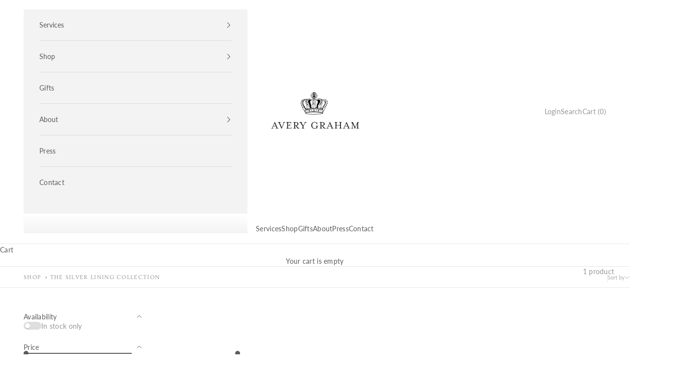

--- FILE ---
content_type: image/svg+xml
request_url: https://www.averygraham.com/cdn/shop/files/AG_logocrown_black.svg?v=1701876747&width=353
body_size: 11901
content:
<?xml version="1.0" encoding="UTF-8"?>
<svg id="a" data-name="Layer 1" xmlns="http://www.w3.org/2000/svg" viewBox="0 0 352.8 158.4">
  <g>
    <path d="m20.63,137.94c-.95,2.15-.2,3.02,3.1,3.02v.83h-9.3v-.83c3.34,0,3.54-.68,4.77-3.46l8.74-20.22h.51l8.78,20.22c1.23,2.78,1.43,3.46,4.73,3.46v.83h-11v-.83c3.3,0,4.05-.84,3.1-3.02l-1.91-4.41h-9.61l-1.9,4.41Zm6.68-15.45l-4.14,9.58h8.3l-4.17-9.58Z" fill="#221f1f" stroke-width="0"/>
    <path d="m62.03,122.25l-8.74,20.22h-.51l-8.78-20.22c-1.23-2.82-1.43-3.46-4.73-3.46v-.83h11v.83c-3.3,0-4.05.83-3.1,3.02l6.75,15.45,6.68-15.45c.95-2.15.2-3.02-3.1-3.02v-.83h9.26v.83c-3.3,0-3.5.63-4.73,3.46Z" fill="#221f1f" stroke-width="0"/>
    <path d="m69.77,140.96c3.3,0,3.77-.68,3.77-4.65v-12.91c0-3.97-.47-4.61-3.77-4.61v-.83h18.12l.36,5.24h-.83l-.2-.79c-.55-2.07-.95-2.98-4.61-2.98h-5.88v9.02h1.99c3.97,0,4.61-.48,4.61-3.82h.83v9.1h-.83c0-3.34-.63-3.81-4.61-3.81h-1.99v5.8c0,3.97.47,4.61,3.77,4.61h3.42c3.65,0,4.09-.91,4.61-3.02l.2-.8h.83l-.32,5.28h-19.46v-.83Z" fill="#221f1f" stroke-width="0"/>
    <path d="m111.75,135.91c2.34,2.78,5,4.77,7.39,5.05v.83h-6.55l-7.87-10.45h-1.87v4.97c0,3.97.47,4.65,3.77,4.65v.83h-10.72v-.83c3.3,0,3.77-.68,3.77-4.65v-12.91c0-3.97-.47-4.61-3.77-4.61v-.83h10.49c5.52,0,8.54,3.02,8.54,6.71,0,3.46-2.58,6.2-7.07,6.68l3.9,4.57Zm-.36-11.24c0-2.86-1.59-5.24-5.05-5.24h-3.5v10.49h3.5c3.46,0,5.05-2.34,5.05-5.24Z" fill="#221f1f" stroke-width="0"/>
    <path d="m133.37,136.31c0,3.97.48,4.65,3.77,4.65v.83h-10.72v-.83c3.3,0,3.77-.68,3.77-4.65v-3.85l-6.59-10.21c-1.71-2.62-2.94-3.46-5.76-3.46v-.83h11.32v.83c-3.33,0-3.33,1.19-2.15,3.02l5.72,8.74,5.8-8.74c1.39-2.15,1.19-3.02-2.14-3.02v-.83h9.29v.83c-3.33,0-4.17,1.11-5.76,3.46l-6.55,9.93v4.13Z" fill="#221f1f" stroke-width="0"/>
    <path d="m178.09,132.74v-.79h10.41v.79c-3.3,0-3.78.68-3.78,4.65v3.02c-4.41,0-6.19,2.07-10.32,2.07-6.72,0-12.2-5.68-12.2-12.59s5.48-12.59,12.2-12.59c2.78,0,5.36,1.23,7.39,3.38.52-.4,1.15-1.27,1.35-2.26h.79v8.74h-.79c-1.08-5.16-4.17-8.3-8.62-8.3-6.36,0-8.66,6.12-8.66,11.05s2.07,10.89,9.41,10.89c3.46,0,6.55-1.87,6.55-5.44,0-1.71-.99-2.58-3.73-2.58Z" fill="#221f1f" stroke-width="0"/>
    <path d="m208.5,135.91c2.35,2.78,5.01,4.77,7.39,5.05v.83h-6.55l-7.86-10.45h-1.87v4.97c0,3.97.48,4.65,3.78,4.65v.83h-10.73v-.83c3.3,0,3.78-.68,3.78-4.65v-12.91c0-3.97-.48-4.61-3.78-4.61v-.83h10.49c5.52,0,8.54,3.02,8.54,6.71,0,3.46-2.58,6.2-7.07,6.68l3.89,4.57Zm-.36-11.24c0-2.86-1.59-5.24-5.04-5.24h-3.5v10.49h3.5c3.46,0,5.04-2.34,5.04-5.24Z" fill="#221f1f" stroke-width="0"/>
    <path d="m223.43,137.94c-.95,2.15-.2,3.02,3.1,3.02v.83h-9.3v-.83c3.34,0,3.53-.68,4.77-3.46l8.74-20.22h.52l8.78,20.22c1.23,2.78,1.43,3.46,4.73,3.46v.83h-11v-.83c3.3,0,4.05-.84,3.1-3.02l-1.91-4.41h-9.61l-1.91,4.41Zm6.68-15.45l-4.13,9.58h8.3l-4.17-9.58Z" fill="#221f1f" stroke-width="0"/>
    <path d="m254.68,136.31c0,3.97.48,4.65,3.78,4.65v.83h-10.73v-.83c3.3,0,3.78-.68,3.78-4.65v-12.91c0-3.97-.48-4.61-3.78-4.61v-.83h10.73v.83c-3.3,0-3.78.63-3.78,4.61v5.01h13.51v-5.01c0-3.97-.52-4.61-3.81-4.61v-.83h10.77v.83c-3.33,0-3.81.63-3.81,4.61v12.91c0,3.97.48,4.65,3.81,4.65v.83h-10.77v-.83c3.3,0,3.81-.68,3.81-4.65v-6.44h-13.51v6.44Z" fill="#221f1f" stroke-width="0"/>
    <path d="m284.27,137.94c-.95,2.15-.2,3.02,3.1,3.02v.83h-9.3v-.83c3.34,0,3.54-.68,4.77-3.46l8.74-20.22h.51l8.78,20.22c1.23,2.78,1.43,3.46,4.73,3.46v.83h-11v-.83c3.3,0,4.05-.84,3.1-3.02l-1.91-4.41h-9.61l-1.91,4.41Zm6.68-15.45l-4.14,9.58h8.3l-4.17-9.58Z" fill="#221f1f" stroke-width="0"/>
    <path d="m313.81,136.31c0,3.97.52,4.65,3.81,4.65v.83h-9.06v-.83c3.3,0,3.77-.68,3.77-4.65v-12.91c0-3.97-.47-4.61-3.77-4.61v-.83h6.75l8.42,19.35,8.38-19.35h6.24v.83c-3.34,0-3.82.63-3.82,4.61v12.91c0,3.97.48,4.65,3.82,4.65v.83h-10.73v-.83c3.3,0,3.78-.68,3.78-4.65v-12.95l-8.27,19.11h-.51l-8.82-20.3v14.14Z" fill="#221f1f" stroke-width="0"/>
  </g>
  <g>
    <circle cx="146.81" cy="77.37" r="1.35" stroke-width="0"/>
    <circle cx="163.34" cy="74.68" r="1.35" stroke-width="0"/>
    <circle cx="180.96" cy="74.37" r="1.35" stroke-width="0"/>
    <circle cx="197.87" cy="76.49" r="1.35" stroke-width="0"/>
    <ellipse cx="196.72" cy="50.07" rx="1.9" ry="1.82" stroke-width="0"/>
    <path d="m146.58,52.51c-.16.99.51,1.93,1.5,2.09.99.16,1.93-.51,2.09-1.5.16-.99-.51-1.93-1.5-2.09-.99-.16-1.93.51-2.09,1.5Z" stroke-width="0"/>
    <path d="m145.23,45.92c-.74.68-.78,1.84-.09,2.57.68.74,1.84.78,2.57.09.74-.68.78-1.84.09-2.57s-1.84-.78-2.57-.09Z" stroke-width="0"/>
    <circle cx="145.09" cy="41.93" r="1.82" stroke-width="0"/>
    <circle cx="171.56" cy="44.33" r="1.82" stroke-width="0"/>
    <circle cx="199.38" cy="45.08" r="1.82" stroke-width="0"/>
    <circle cx="171.73" cy="38.26" r="1.82" transform="translate(-4.2 40.48) rotate(-13.28)" stroke-width="0"/>
    <path d="m221.71,47.35c.07-1.11,0-2.28-.2-3.54.49-.36.65-1.25.34-2.15-.28-.82-.87-1.4-1.43-1.48-.61-1.15-1.46-2.08-2.43-2.84.13-.61-.39-1.38-1.27-1.81-.79-.38-1.63-.37-2.08,0-1.2-.45-2.41-.73-3.48-.89-.23-.53-.97-.93-1.86-.95-.9-.02-1.66.36-1.91.89-.73.09-1.69.21-2.72.31-.28-.48-.99-.83-1.84-.83-.78,0-1.45.3-1.77.73-.47-.37-.88-.65-1.18-.84-.05-.07-.1-.14-.16-.2-.52-.58-1.28-.78-1.91-.57l-.06-.03c-.8-.42-1.37-.73-1.91-.93-.18-.56-.91-1.01-1.81-1.08-.99-.08-1.84.34-2.02.95-.07,0-.14.02-.21.03-.47.07-1.06.19-1.74.35-.31-.53-1.18-.77-2.11-.55-.91.22-1.57.81-1.63,1.42-1.14.16-2.02.33-2.76.5-.38-.39-1.11-.58-1.9-.44-.87.16-1.54.67-1.68,1.23-.11.01-.23.02-.35.03l-.38.03c-.39.03-.73.05-1.03.07-.03-.02-.05-.05-.08-.07-.04-.04-.09-.08-.13-.12-.08-.08-.19-.17-.36-.26.41-.41.36-.82.28-1.03-.08-.23-.25-.44-.5-.63.1-.28.01-.63-.45-1.03.42-.12.95-.44,1.48-1.2.19-.27.33-.57.46-.86.38-.81.63-1.27,1.51-1.19.37.04.87.6,1.13.91.1.12.18.21.25.27.19.17.52.28.86.16.25-.09.58-.35.68-1.03.1-.69-.02-1.26-.38-1.69-.45-.55-1.28-.85-2.45-.9-.99-.04-1.92.04-2.69.21-.11-.51-.27-1-.5-1.46.62.09,1.25.21,1.77.36.55.16,1.12.24,1.67.24,1.22,0,2.02-.39,2.11-.43l.19-.09.12-.17c.22-.3,2.11-2.95,1.94-5.19l-.08-1.05-1.02.27c-.14.04-.27.07-.39.1-.53.14-1.03.27-1.85.58-.24.09-.62.17-1.05.24.18-.19.32-.35.4-.45.51-.62,2.57-4.27,0-6.65-1-.92-2.29-1.41-3.74-1.41-.19,0-.36,0-.53.02-.01-1.89-.53-2.97-1.89-3.2,0,0,0,0,0,0,0,0-.04,0-.1-.01-.02,0-.04,0-.06-.01-.21-.02-.42-.04-.63-.06-.09,0-.18-.02-.27-.02,0,0,0,0,0,0-1.01-.08-2.49-.16-3.31.03-.91.13-1.6.4-1.88.85-.22.35-.29,1.27-.26,2.46-.26-.03-.55-.06-.87-.06-1.45,0-2.75.49-3.74,1.41-2.57,2.38-.52,6.03,0,6.65.08.1.22.26.4.45-.43-.07-.81-.15-1.05-.24-.81-.31-1.31-.44-1.85-.58-.12-.03-.25-.06-.39-.1l-1.02-.27-.08,1.05c-.16,2.24,1.73,4.89,1.94,5.19l.12.17.19.09c.09.04.88.43,2.11.43.56,0,1.12-.08,1.67-.24.58-.17,1.29-.29,1.98-.39-.39.42-.68.88-.8,1.44-.14-.04-.28-.07-.43-.11-.81-.19-1.51-.14-2.08.04-.94.26-1.48.83-1.63,1-.18.21-.32.71-.22,1.14,0,.07.02.15.05.22.08.19.28.43.79.45.15,0,.3,0,.44,0,.39,0,.73-.1,1.03-.18.33-.09.59-.16.82-.08.51.18.81.28.84,1.9.03.73.48,1.13.98,1.25-.02.05-.03.09-.03.14,0,.07,0,.13.01.19-.25.15-.42.31-.55.47-.22.28-.28.59-.18.89.03.1.09.19.15.27-.58.15-1,.51-1.44.88l-.19.16c-.06.05-.13.11-.18.17-.31-.18-.68-.37-1.13-.58-.18-.47-.68-.93-1.35-1.19-.72-.27-1.44-.24-1.89.04-.61-.14-1.22-.23-1.82-.26-.39-.11-.79-.21-1.21-.29-.09-.65-.93-1.16-1.95-1.16-.89,0-1.64.39-1.88.91-.99.06-1.95.18-2.86.34-.36-.27-.88-.43-1.47-.43-1.08,0-1.96.57-1.96,1.28,0,.04,0,.09.01.13l-1.54.28s-.21.04-.51.11c0,0-.01,0-.02,0-.05-.01-.11-.02-.17-.03-.09-.61-.84-1.16-1.81-1.26-1.06-.11-1.98.34-2.08,1.03-.13,0-.26.01-.4.02-.43.03-.89.05-1.36.07-.35.02-.71.03-1.08.06,0,0,0-.01,0-.02-.07-.7-1-1.19-2.08-1.08-1.08.1-1.9.76-1.83,1.46,0,.03.01.06.02.1-1.49.3-2.98.79-4.37,1.65-.46-.51-1.48-.38-2.3.3-.83.69-1.15,1.69-.7,2.24.03.03.06.07.09.09-.57.73-1.09,1.58-1.55,2.57-.06.13-.12.26-.18.39-.6.02-1.23.63-1.52,1.52-.26.81-.14,1.61.24,2.02-.33,1.28-.45,2.4-.42,3.42-.4.35-.63,1.05-.56,1.82.09,1,.65,1.78,1.29,1.84.22.63.47,1.26.73,1.92.09.23.18.46.27.7-.41.41-.51,1.25-.2,2.08.32.84.95,1.41,1.53,1.44.34.83.7,1.66,1.06,2.45-.37.46-.35,1.33.11,2.13.38.65.94,1.08,1.46,1.16.08.17.16.33.24.48-.28.04-.53.2-.69.46-.52.85-.06,2.76.24,3.35.37.72,2.07,2.47,3.03,2.8.07.06.14.11.19.16.14.8.41,2.1.86,3.1.08.18.85,1.81,1.76,1.86.03,0,.06,0,.09,0,.33,0,.78-.13,1.21-.36.21.1.44.12.62.13.06.66.2,1.68.55,2.79.65,2.08,1.79,3.61,3.3,4.5-.51.59-.48,1.48-.37,1.85.03.09.19.39.37.56.26.24.33.25.33.25,3.48,1.47,12.4,2.95,16.38,3.14l1.11.05c2.73.13,6.39.32,11.34.32,2.52,0,5.37-.05,8.6-.17,7.56-.29,13.99-.98,17.56-1.46.85-.09,1.68-.18,2.49-.28,2.44-.41,5.01-1.31,5.65-1.89.27-.09.7-.95.73-1.19.05-.4-.06-.79-.26-1.04-.02-.02-.04-.05-.07-.07.47-.63.96-1.51,1.3-2.74.52-1.85.79-3.67.8-5.02.28.23.69.4,1.23.4.25,0,.46-.05.63-.15.55-.32,1.95-1.89,2.36-2.7.52-1.05.18-2.21-.1-2.84.66-.55,2.01-1.76,2.77-2.94.29-.44.94-2.26.89-2.91-.09-1.38-.71-1.67-1.21-1.67-.04,0-.07,0-.1,0,.14-.27.29-.54.44-.81.59.25,1.45-.15,2.01-.97.62-.89.65-1.94.07-2.34-.01,0-.03-.02-.04-.02.29-.42.58-.85.89-1.27.2-.27.39-.54.58-.81.58.13,1.34-.26,1.86-1.01.57-.82.64-1.78.19-2.24.47-.87.86-1.73,1.17-2.61.6-.11,1.14-.84,1.25-1.79.09-.77-.12-1.47-.5-1.84Zm-21.47-12.44c1.26.91,3.24,2.68,3.83,5.13.9,3.69.25,6.93-1.6,9.43-1.05,1.42-2.64,3.34-3.99,5.74-.13.23-.26.47-.37.7-.09-.73-.39-1.48-.59-1.89,0-.01-.01-.02-.02-.03.23-.32.47-.65.73-1.02,1-1.4,3.14-4.54,3.54-5.59.82-2.15,1.54-5.09.73-7.09.08-.2.12-.42.12-.64,0-.88-.63-1.62-1.47-1.79-.48-.75-.94-1.43-1.24-1.85.24-.31.35-.7.32-1.1Zm8.82,29.29c-.44-.4-1.01-.74-1.92-.74-.01,0-.03,0-.05,0,.03-.09.07-.18.1-.27,0-.02.02-.05.03-.07.03-.08.07-.17.1-.25.02-.04.03-.08.05-.12.03-.08.07-.16.1-.24.02-.05.05-.11.07-.17.03-.07.07-.15.1-.22.03-.07.07-.14.1-.21.03-.07.06-.14.1-.21.04-.09.09-.18.13-.27.03-.06.06-.11.08-.17.08-.15.16-.31.24-.47.21-.39.42-.79.64-1.18.22-.39.44-.79.67-1.18.23-.39.46-.78.69-1.17.23-.39.47-.78.7-1.17.23-.39.46-.77.69-1.16.23-.38.45-.76.67-1.14.11-.19.22-.38.33-.56.21-.37.42-.75.62-1.11.79-1.47,1.45-2.88,1.82-4.2.09-.33.17-.65.23-.97.2-1.11.15-2.14-.23-3.07-1.75-4.24-4.84-4.44-6.53-4.64-.12-.01-.24-.02-.36-.02,0,0-.01,0-.02,0-.11,0-.23,0-.34.02,0,0-.01,0-.02,0,0,0,0,0,0,0-1.01.08-2.21.44-3.21.65-.17-.69-.44-1.32-.76-1.9.87,0,2.1-.05,3.83-.19.35-.03.68-.04,1-.04,4.93,0,7.18,3.1,8.07,5.58.95,2.64.45,5.29-.6,7.38-1.05,2.09-4.19,5.69-5.59,9.13-.59,1.46-1.09,3.05-1.54,4.37Zm-37.92,9.81l-3.27.39v.08s3.25.47,3.25.47l-1.71,2.24.09.1,2.31-1.68.23,3.3c-1.32-.03-2.42-.04-3.2,0-3.75.14-8.19.22-14.25,1.34l.46-3.27,2.44,1.95.08-.07-1.83-2.52,3.27-.39v-.08s-3.23-.41-3.23-.41l1.69-2.29-.09-.1-2.3,1.68-.23-3.17c4.79-.77,10.15-1.31,15.55-1.5.67-.02,1.3-.04,1.91-.06l-.49,3.39-2.42-1.96-.08.07,1.83,2.52Zm-23.03-3.35c-2.61.66-4.67,1.27-6.27,1.79.02-.46-.16-.95-.39-1.4,1.18-.78,1.49-1.49,1.57-1.81.04-.05.07-.1.11-.14.26.15,1.11.62,2.08.84,1.16.26,2.17.52,4.11-.34,1.06-.47,1.72-.9,2.21-1.48.42-.28.73-.59.82-.93.05-.18.09-.36.12-.53.07-.1.13-.21.19-.32.04.02.08.04.12.07.14.11.28.2.44.25.02,0,.05.01.08.02,1.13.55,2.42.86,5.23.53,1.08,0,2.88-1.12,3.14-1.65,1.61.97,4.15,1.35,5.57,1.27,1.42-.07,3.52-.97,4.15-2.43,1.38,1.31,2.62,2.03,4.53,2.13,1.35.07,4.56-.45,5.57-1.5,1.31,1.31,1.91,1.68,3.4,1.68s3.78-.22,4.98-.67c.37-.14.64-.27.84-.39.1-.03.2-.07.29-.11.11-.06.21-.12.31-.19.34.42,1.54,1.77,3.3,2.3.75.23,1.69.18,2.58.02.87-.04,1.79-.22,2.66-.48.48.93,2.27,2.76,2.94,3.07.04.03.08.05.12.07.56.31,1.08.46,1.6.52-.09.34-.12.72-.09,1.13-3.56-1.39-10.74-3.47-22.45-3.79-17.86-.5-25.24.27-33.87,2.47Zm-13.13-5.22c-.23-1.06-.59-2.15-1.08-3.03-1.11-1.97-3.09-5.99-4.01-8.99-1.07-3.48-1.98-7.55-.6-11.33,1.39-3.81,3.45-5.4,7.61-5.86,2.06-.23,3.62-.19,4.65-.09-.34.3-.62.66-.84,1.08-3.37-.92-6.34.74-8.31,2.4-3.31,2.79-2.63,13.29,1.24,19.05,1.82,2.71,2.68,4.81,3.07,6.35-.28.03-.57.07-.89.12-.34.05-.61.16-.84.31Zm6.01-19.04c.55,2.14,1.53,4.47,2.49,6.72.61,1.45,1.19,2.82,1.63,4.08.07.21.16.43.25.69.21.55.46,1.24.7,2.05-1.04.49-1.88,1.78-1.98,2.57-.2,1.61,2.08,2.26,2.92,2.45-.16.47-.22.89-.18,1.2.02.19.05.37.08.54-.15.51-.33,1.05-.54,1.47-.78.08-1.54.03-2.15-.29-1.01-.52-1.67-1.3-2.17-1.42-.55.42-.7,1.29-.91,1.71-.28-2.96-2.16-6.08-5.47-11.13-5.34-8.15-3.44-14.89.15-17.58,1.87-1.4,3.41-1.73,4.46-1.72.06.02.13.03.19.04-.67,1.84-.49,4.66.53,8.63Zm6.41,9.5c.16-.07.36-.09.58-.09.7,0,1.59.31,2.04.73.83.78.64,2.59.9,3.18,0-.71-.39-2.54,1.4-3.1.34-.11,1.1-.35,1.8-.35.3,0,.58.04.82.16.14.07.49.9.65,1.88h0c.02.14.04.29.06.43,0,0,0,.01,0,.02.01.14.02.29.02.44,0,.04,0,.08,0,.12,0,.02,0,.03,0,.05,0,.02,0,.05-.01.07,0,.02,0,.04-.01.06,0,.02-.01.04-.02.06,0,.02-.02.04-.02.07,0,.02-.01.03-.02.05-.01.02-.02.05-.04.07,0,.01-.02.03-.02.04-.06.1-.14.21-.24.32h0c-.4.42-1.15.9-2.46,1.54.87-.26,1.55-.38,2.08-.4.08,0,.15,0,.22,0,.02,0,.04,0,.06,0,.06,0,.13,0,.19.01.02,0,.03,0,.05,0,.06,0,.12.02.17.03.01,0,.03,0,.04,0,.05.01.11.02.16.04.01,0,.02,0,.03,0,.05.01.1.03.14.05,0,0,.02,0,.03.01.05.02.09.04.13.06,0,0,.02,0,.02.01.04.02.08.04.12.07,0,0,.01,0,.02.01.04.02.07.05.11.08,0,0,.01,0,.02.01.03.03.07.06.1.08,0,0,.01,0,.01.01.03.03.06.06.09.09,0,0,0,0,.01.01.03.03.06.06.08.1,0,0,0,0,0,.01.03.03.05.07.08.1,0,0,0,0,0,0,.02.03.05.07.07.1,0,0,0,0,0,0,.02.04.05.07.07.11,0,0,0,0,0,0,.05.08.09.15.14.23.37.62.47,1.29.5,2.01h0c.01.21.02.42.02.65,0,.22-.04.37-.13.49-.06.08-.14.14-.23.19-.14.08-.3.13-.48.2-.07.02-.14.04-.21.06-.01,0-.03,0-.04.01-.01,0-.02,0-.04,0-.05.01-.1.02-.15.03,0,0-.02,0-.03,0-.02,0-.04,0-.07.01-.05,0-.11.02-.16.02-.03,0-.06,0-.09.01-.06,0-.12.01-.19.02-.02,0-.05,0-.07,0-.08,0-.16.01-.24.01-.01,0-.03,0-.04,0-.09,0-.17,0-.26,0,0,0,0,0,0,0-.19,0-.38,0-.56-.01h0s-.05,0-.08,0c-.05,0-.09,0-.14,0-.03,0-.07,0-.1,0-.04,0-.09,0-.13-.01-.03,0-.06,0-.09-.01-.04,0-.08-.01-.12-.02-.03,0-.06,0-.08-.01-.04,0-.08-.01-.11-.02-.02,0-.05,0-.07-.01-.04,0-.07-.01-.11-.02-.02,0-.04,0-.05-.01-.05-.01-.09-.02-.13-.04-1.01-.32-1.65-3.4-1.65-3.4-.11,1.22.56,2.25.02,4.36-.17.65-2.47,1.53-3.12,1.53-.04,0-.08,0-.11-.01,0,0-.02,0-.02,0-.03,0-.06-.01-.09-.03,0,0-.01,0-.02,0-.03-.01-.06-.03-.09-.04,0,0,0,0-.01-.01-.03-.02-.06-.04-.09-.07,0,0,0,0,0,0-.03-.03-.06-.06-.09-.09,0,0,0,0,0,0-.03-.04-.06-.07-.09-.11,0,0,0,0,0,0-.06-.09-.12-.19-.17-.3-.14-.29-.25-.67-.33-1.15-.04-.29-.07-.57-.1-.83.04-.87.86-2.73,2.57-3.32-2.3.26-2.6,1.83-2.6,1.83,0,0-2.86-.49-2.7-1.84.08-.67,1.01-2.03,1.99-2.22.39-.08.73-.11,1.05-.11.67,0,1.21.15,1.8.31-1.78-1.16-2.84-1.23-2.92-1.85-.09-.74.06-2.51.8-2.81Zm17.07-18.15c-.09,1.22-.08,2.91-.01,5.29.11,3.89.5,8.68,1.71,11.43-.07,0-.14,0-.22,0-1.2,0-2.3.23-3.25.68l-.21.1-.09.21c-.48,1.18-.27,2.52.61,3.87.63.96,1.38,1.6,1.41,1.62l.03.03.04.02c.18.11.42.17.71.17.02,0,.04,0,.06,0-.04.08-.08.17-.12.27-.37.99-.54,1.86-.56,2.57-.58-.05-1.06-.12-1.28-.24-1.08-.58-2-1.43-2.47-1.45.07-.27.15-.55.22-.85,1-3.94.85-5.79-.15-8.73-1-2.94-2.6-7.24-2.6-10.29s3.47-4.56,4-4.64c.59-.09,1.31-.14,1.94-.16.07.03.14.05.21.08Zm3.94,15.94c-.14-.72-1.48-7.56-1.48-11.48,0-2.88.14-6.32,1.19-7.34.21-.2.45-.3.74-.29l1.23.05c.32.43.99.73,1.77.73.54,0,1.03-.14,1.38-.37.05-.03.09-.06.13-.09l1.28.28c.09.02,2.3.61,2.3,4.8,0,3.35-1.49,9.26-2.58,12.85-.47-.63-1.05-1.16-1.61-1.45.38-.33.63-.82.63-1.37,0-1.01-.82-1.82-1.82-1.82s-1.82.82-1.82,1.82c0,.62.31,1.18.79,1.5-.71.3-1.31.75-1.66,1.26-.22.32-.36.63-.45.96l-.02-.03Zm1.7,4.05c-1.22-2.3-1.53-3.48-.74-4.64.4-.57,1.2-1.06,2.11-1.29.24-.06.4-.07.6-.07.86.17,2.32,1.72,2.59,3.02.11.51.92,1.71-1.42,3.57,1.69-.52,2.16-2.83,2.93-2.83,0,0,.01,0,.02,0,1.42.07,3.23.93,3.39,1.47.27.83-.79,2.43-2.07,2.97-.2.08-.48.12-.81.12-.98,0-2.38-.29-3.26-.38,2.3.49,3.06.9,3.48,1.33.67.68.78,2.23.64,3.32,0,0-.02,0-.02,0-.09.62-.25,1.09-.45,1.15-1.05.34-3.79-.27-4.36-.86-.17-.18-.33-.43-.48-.72-.5-1.02-.83-2.56-.89-3.75,0,.04-.01.08-.02.12-.01.01-.02.03-.03.05-.4,2.44.27,3.53-1.37,4.61-1.57.62-3.61.93-4.26.71-.12-.05-.23-.19-.32-.39-.25-.6-.31-1.8.34-3.55.54-1.42,2.09-1.01,4.26-2.49-1.23.42-3.69,1.41-4.77,1.41-.17,0-.31-.02-.4-.08,0,0-2.84-2.38-1.85-4.81,1.02-.49,2.1-.63,2.99-.63,1.16,0,2,.23,2,.23.77.3,1.7,1.78,2.15,2.43Zm22.78.21s-1-2.08-.52-3.13c.4-1.24,2.64-1.77,3.53-1.77.11,0,.2,0,.27.03.34.09,1.37,2.02,1.37,3.2,0,.15-1.17,1.47-2.59,2.54,1.12-.22,2.2-1.68,2.71-1.68.02,0,.04,0,.06,0,2.14.62,2.77,1.55,2.77,2.22,0,.3.03.63-.57,1.3-.72.8-2.53,1.42-3.04,1.62-.17-.42-.55-1.05-1.9-1.4.3.1,1.45,1.38,1.52,2.81.03.63-.11,1.39-.35,1.97h0s-.02.05-.03.08c-.01.03-.02.05-.04.08-.01.02-.02.05-.04.07-.01.03-.03.05-.04.08-.01.02-.02.04-.03.06-.02.04-.05.08-.08.12,0,.01-.02.02-.02.03-.02.03-.04.06-.06.08-.01.01-.02.02-.03.04-.02.02-.04.04-.06.07,0,0-.02.02-.03.03-.03.03-.06.05-.1.07-.03.02-.06.04-.1.05-.01,0-.02,0-.04.01-.03,0-.05.02-.08.02-.02,0-.03,0-.05,0-.03,0-.05,0-.08,0-.02,0-.04,0-.06,0-.02,0-.05,0-.07,0-.07,0-.14,0-.22-.02,0,0-.01,0-.02,0-.07,0-.15-.02-.23-.04-.02,0-.04,0-.06-.01-.08-.02-.17-.04-.25-.06-.01,0-.03,0-.04-.01-.08-.02-.15-.05-.23-.07-.02,0-.03-.01-.05-.02-.08-.03-.17-.06-.25-.09-.02,0-.03-.01-.05-.02-.07-.03-.14-.06-.21-.09,0,0-.02,0-.03-.01-.07-.03-.14-.06-.21-.1-.02,0-.03-.01-.05-.02-.07-.03-.13-.06-.18-.09-1.4-.72-.67-2.61-.67-2.61-.07.09-.14.18-.21.27-.48.61-.87,1.15-1.41,1.43,0,0,0,0,0,0-.03.02-.07.03-.11.05,0,0-.02,0-.03.01-.04.01-.08.03-.12.04,0,0,0,0-.01,0-.05.01-.1.02-.15.03-.01,0-.03,0-.04,0-.05,0-.09.02-.15.03,0,0-.01,0-.02,0-.06,0-.12.02-.18.02-.02,0-.04,0-.05,0-.05,0-.1,0-.15.01-.01,0-.03,0-.04,0-.06,0-.13,0-.19,0-.02,0-.04,0-.06,0-.05,0-.1,0-.15,0-.02,0-.04,0-.06,0-.06,0-.11,0-.17,0-.03,0-.06,0-.09,0-.03,0-.06,0-.1,0-.03,0-.07,0-.1,0-.02,0-.04,0-.06,0-.04,0-.08,0-.12,0,0,0,0,0,0,0-.02,0-.04,0-.05,0-.04,0-.08,0-.12-.01-.03,0-.05,0-.08-.01-.03,0-.05,0-.08-.01-.03,0-.06-.01-.1-.02,0,0-.02,0-.03,0-.01,0-.03,0-.04,0-.03,0-.06-.01-.09-.02-.01,0-.02,0-.03,0-.01,0-.02,0-.04,0-.03,0-.06-.01-.09-.02-.01,0-.03,0-.04,0-.04,0-.07-.02-.1-.03-.01,0-.02,0-.03,0-.03,0-.06-.02-.09-.03,0,0-.01,0-.02,0,0,0-.01,0-.02,0-.03-.01-.06-.02-.09-.03-.01,0-.02,0-.03-.01-.03-.01-.06-.03-.09-.04,0,0-.01,0-.02-.01-.09-.05-.17-.1-.24-.15,0,0-.01-.01-.02-.02-.02-.02-.04-.03-.05-.05,0,0-.01-.01-.02-.02-.01-.02-.03-.04-.04-.06,0,0,0,0,0,0-.02-.04-.04-.08-.05-.13,0-.02,0-.03,0-.05,0-.08-.02-.18-.03-.27s-.03-.2-.04-.31c-.01-.11-.02-.22-.03-.34,0-.12-.01-.23-.01-.35,0-.12,0-.24.02-.36.02-.24.08-.48.18-.71.05-.11.11-.22.19-.33.02-.03.05-.06.08-.09.01,0,.02-.02.03-.03.02-.02.05-.04.08-.06.01,0,.03-.02.05-.03.03-.02.06-.04.1-.05.02,0,.03-.02.05-.03.05-.02.1-.04.15-.06,0,0,.01,0,.02,0,.06-.02.12-.05.19-.07.02,0,.05-.01.07-.02.05-.01.1-.03.15-.04.03,0,.06-.02.09-.02.05-.01.1-.03.16-.04.03,0,.06-.01.09-.02.07-.02.13-.03.2-.05.02,0,.04,0,.06-.01.09-.02.18-.04.28-.06.04,0,.07-.01.11-.02.06-.01.13-.02.19-.04.04,0,.09-.02.14-.02.06-.01.12-.02.19-.03.05,0,.1-.02.14-.02.06-.01.13-.02.2-.03.15-.02.3-.05.46-.07h0c.42-.07.86-.14,1.32-.22-.41-.05-.79-.08-1.14-.08-.9,0-1.58.14-2.06.22-.03,0-.06,0-.09.01-.05,0-.1.01-.14.02-.04,0-.08,0-.12,0-.03,0-.06,0-.08,0-.04,0-.07,0-.11,0-.02,0-.04,0-.06,0-.05-.01-.09-.03-.12-.05-.49-.36-.82-.91-1.03-1.48-.11-.28-.18-.57-.24-.84-.07-.36-.11-.7-.12-.97,0-.13,0-.25,0-.34,0-.04,0-.08,0-.12.01-.13.08-.25.18-.35.05-.05.11-.1.18-.15.07-.05.14-.09.22-.13s.16-.08.24-.12c.04-.02.08-.04.13-.06.21-.09.43-.17.62-.25.04-.02.08-.03.11-.05.03-.01.07-.03.1-.04h0c.48-.18.82-.21,1.48-.24.03,0,.06,0,.09,0,1.66,0,3.13,2.36,3.13,2.36Zm11.88-17.47c.3-.06.61-.14.93-.22.89-.21,1.8-.44,2.52-.44.11,0,.22,0,.31.02l.19.02c.1.01.2.02.31.04,4.16,2.71,4.38,7.77,3.23,10.17-1.66,3.46-5.64,9.11-6.51,10.7-1.98,3.65-2.6,5.98-2.71,7.41-1.31-1.1-1.54-3.01-1.56-3.15-.04-.31-.22-.4-.78-.14-.44.21-2.56,1.13-4,.94.27-.67.41-1.49.37-2.17-.01-.26-.06-.52-.13-.77l.12-.05c.05-.02.11-.04.19-.07.76-.29,2.34-.88,3.08-1.71.68-.75.73-1.23.73-1.66v-.04c0-.65-.37-1.83-2.71-2.64.19-.4.4-.82.64-1.23,1.05-1.86,2.26-3.44,3.23-4.72.26-.34.5-.66.72-.96,1.92-2.6,2.54-5.82,1.82-9.35Zm-25.23,1.98c.07-1.98.02-3.42-.09-4.49,1.57-.11,4.76-.08,6.17,1.87,1.8,2.49,1,6.73-1.05,10.52-2.04,3.79-2.44,8.28-2.29,11.17.01.28.05.55.09.8-.07.03-.15.07-.24.12-.87.52-2.65,1.51-3.93,1.78.14-1.22-.02-2.82-.8-3.65.14-.03.27-.06.38-.11,1.39-.59,2.8-2.45,2.41-3.7-.29-.95-2.44-1.77-3.8-1.88,1.34-3.16,3.02-7.96,3.17-12.45Zm12.35-9.75c.06,0,2.7-.23,3.93.16,0,0,.85.38,1.43.69-.58.61-.54,1.63.1,2.35.58.64,1.45.82,2.11.49.25.35.61.87,1,1.47-.83.17-1.46.9-1.46,1.78,0,1.01.82,1.82,1.82,1.82.5,0,.96-.21,1.29-.54.4,1.48.09,3.7-.88,6.23-.35.92-2.32,3.83-3.47,5.45-.19.27-.38.53-.55.77-.46-.77-.76-.86-.87-.89-.11-.03-.25-.05-.42-.05-.9,0-3.53.51-4.08,2.15-.13.3-.18.67-.16,1.1-.24-.18-.48-.33-.73-.44.89-2.07,2.49-4.53,3.52-6.12.46-.72.86-1.33,1.11-1.77,1.18-2.07,2.4-4.59,1.92-8.4-.22-1.72-1.19-3.24-2.73-4.3-1.32-.9-2.97-1.43-4.81-1.55.77-.19,1.44-.34,1.95-.41Zm-12.21,2.55c2.4-.17,3.34-1,8.13-1.5.45-.05.88-.07,1.31-.07,4.16,0,7.36,2.14,7.77,5.36.45,3.54-.65,5.94-1.85,8.03-.83,1.45-3.42,5.03-4.68,7.99-.2-.05-.4-.08-.6-.08-.04,0-.08,0-.11,0-.53.03-.89.05-1.27.15,0-.02,0-.03.01-.05.01-.05.03-.09.04-.14.02-.05.03-.1.05-.15.02-.05.03-.1.05-.15.02-.05.04-.1.05-.14.02-.05.04-.11.06-.16.02-.05.04-.09.06-.14.02-.06.05-.12.08-.18.02-.04.04-.08.06-.12.03-.07.06-.13.1-.2.02-.03.03-.07.05-.1.05-.1.11-.2.16-.3.19-.34.49-.8.86-1.36s.8-1.22,1.26-1.92c.15-.24.31-.48.46-.73,1.01-1.61,2.06-3.41,2.69-5.01.24-.62.42-1.21.52-1.74.36-2.04.29-3.7-.44-4.89-.27-.44-.63-.81-1.1-1.12-.13-.09-.28-.17-.43-.25-.3-.15-.64-.28-1.01-.39-.14-.04-.27-.07-.4-.11-.04-.01-.09-.02-.13-.03-.08-.02-.17-.04-.25-.06-.05-.01-.1-.02-.15-.03-.07-.02-.15-.03-.22-.05-.05-.01-.1-.02-.15-.03-.07-.01-.13-.02-.2-.04-.05,0-.1-.02-.15-.02-.06,0-.13-.02-.19-.03-.05,0-.1-.01-.15-.02-.06,0-.12-.01-.19-.02-.05,0-.1,0-.15,0-.06,0-.12,0-.18,0-.05,0-.1,0-.15,0-.03,0-.07,0-.1,0-.02,0-.05,0-.07,0-.07,0-.13,0-.2,0-.06,0-.11,0-.17,0-.07,0-.13,0-.2.01-.06,0-.11,0-.17.01-.07,0-.14.02-.21.02-.06,0-.12.01-.18.02-.07,0-.15.02-.22.03-.06,0-.12.02-.18.03-.08.01-.16.03-.24.04-.06.01-.12.02-.19.03-.09.02-.18.04-.27.06-.06.01-.12.03-.18.04-.1.02-.21.05-.32.07-.05.01-.1.02-.16.04-.17.04-.34.08-.51.13-.17.04-.33.08-.5.13-.05.01-.11.03-.16.04-.11.03-.22.05-.33.08-.06.01-.12.03-.19.04-.1.02-.2.05-.3.07-.06.01-.13.03-.19.04-.1.02-.19.04-.28.06-.06.01-.13.03-.19.04-.1.02-.19.04-.28.06-.06.01-.11.02-.17.03-.1.02-.21.04-.31.06-.05,0-.09.02-.14.03-.14.03-.29.05-.42.08-.03,0-.05,0-.07.01-.11.02-.23.04-.34.06-.05,0-.09.01-.14.02-.09.01-.17.03-.25.04-.05,0-.1.01-.15.02-.08.01-.15.02-.22.03-.05,0-.1.01-.15.02-.07,0-.14.02-.21.02-.05,0-.09,0-.14.01-.07,0-.14.01-.2.02-.04,0-.08,0-.12,0-.08,0-.15,0-.22.01-.03,0-.05,0-.08,0-.09,0-.18,0-.27,0-.04,0-.07,0-.1,0-.04,0-.07,0-.11,0-.06,0-.12,0-.18-.01-.16-.84-.37-1.35-.59-1.7.29-.02.61-.04.96-.07Zm-1.67.12c.67.74.61,1.16.68,1.56.22,1.03.35,2.69.25,5.5-.15,4.56-1.95,9.51-3.29,12.61-.08.05-.15.1-.23.16-.04-.16-.08-.3-.12-.42-.02-.06-.04-.13-.05-.16-.08-.39-.25-.79-.47-1.18,1.12-3.59,2.76-9.95,2.76-13.49,0-3.86-1.8-5-2.5-5.29-.17-.07-.27-.09-.27-.09,0,0,.25-.02.6-.02.37,0,.86.02,1.29.09.39.06.74.17.91.34.12.12.26.22.41.39Zm-1.14-23.3c.17-.02.36-.03.56-.03.96,0,2.14.24,3.15,1.18,2.11,1.95.24,5.07-.07,5.45-.33.4-1.97,2.11-1.97,2.11,0,0,2.59-.13,3.61-.53.95-.36,1.42-.46,2.15-.65.14,1.98-1.78,4.61-1.78,4.61,0,0-.66.34-1.71.34-.42,0-.9-.05-1.43-.2-.78-.22-1.77-.38-2.65-.48-.29-.32-.63-.59-1.02-.77-.25-.12-.5-.21-.75-.3.38-.66,1.1-1.67,2.4-2.94,2.42-2.34,1.21-4.23,1.21-4.23,0,0-.56-1.17-1.64-1.17-.1,0-.2.01-.31.04.13-.9.22-1.7.26-2.42Zm-5.85,8.32c-.03-.21-.07-.43-.1-.65h3.46c-.05.22-.1.43-.16.65h-3.2Zm2.97.9c-.11.43-.22.83-.32,1.2-.77-.12-1.52-.09-2.21.06-.1-.36-.2-.79-.29-1.26h2.81Zm-3.2-2.44c-.01-.11-.03-.21-.04-.32l1.95-1.44,1.93,1.53c-.02.08-.03.15-.05.23h-3.79Zm1.18-2.34l-1.34,1c-.09-.75-.16-1.51-.22-2.24l1.57,1.24Zm-1.67-2.47c0-.08-.01-.16-.02-.24l2.34-2.01,2.48,2.4-2.39,1.77-2.41-1.91Zm3.14,2.49l1.79-1.33c-.09.75-.23,1.58-.4,2.43l-1.39-1.1Zm2.84-.09c.06-.33.11-.66.16-.97.17-.09.32-.13.46-.13.5,0,.85.68.86.68l.03.07.02.02c.1.18.68,1.42-1.08,3.13-.61.59-1.09,1.12-1.48,1.61.24-.98.5-2.08.79-3.29.09-.38.19-.75.25-1.11Zm-1.33-6.66c.26.9.39,2.02.39,3.4l-2.05-1.98,1.65-1.42Zm-.37-.87l-1.93,1.66-1.88-1.82c.64-.04,2.02-.07,3.81.15Zm-4.41,1.77c.04-.3.13-.65.24-1.02l1.55,1.5-1.76,1.52c-.05-.98-.06-1.71-.03-2Zm-1.32,4.96c.17,1.3.37,2.57.58,3.61.11.53.23,1.08.37,1.62-.4-.49-.89-1.04-1.51-1.63-1.77-1.72-1.18-2.96-1.08-3.13l.04-.05v-.04s.36-.68.86-.68c.21,0,.46.11.73.3Zm-3.18,8.71c-.53.15-1.01.2-1.43.2-1.05,0-1.71-.34-1.71-.34,0,0-1.92-2.63-1.78-4.61.73.19,1.2.29,2.15.65,1.02.39,3.61.53,3.61.53,0,0-1.64-1.71-1.97-2.11-.32-.39-2.18-3.5-.07-5.45,1.01-.93,2.19-1.18,3.15-1.18.34,0,.64.03.9.07.04.77.12,1.61.21,2.46-.22-.08-.42-.12-.6-.12-1.08,0-1.64,1.17-1.64,1.17,0,0-1.21,1.88,1.21,4.23,1.45,1.4,2.17,2.49,2.52,3.14-.16.09-.31.18-.45.28-.23.17-.46.34-.69.51-1.02.1-2.38.27-3.4.56Zm1.62,6.26c-.03-1.75-.39-2.15-1.24-2.45-.14-.05-.28-.07-.41-.07-.25,0-.5.07-.76.14-.27.07-.56.15-.88.15-.05,0-.1,0-.15,0-.14-.28-.26-.62-.17-.92.04-.05.08-.1.12-.14.11-.13.3-.27.54-.4.3-.1.72-.16,1.3-.16,1.06,0,2.31.63,3.24,1.21.3.22.35.52.3.68-.08.54.03.91.33,1.1.41.26.96.02,1.19-.15.24-.17.35-.44.29-.7-.08-.32-.39-.55-.82-.61-.02,0-.03,0-.05,0,.37-1.02,1.27-1.86,1.46-2.08.55-.62.9-.84,2.03,0,.75.56,1.19,1.39,1.43,1.92-.06.03-.14.06-.23.08-.35.06-.55.36-.51.75.05.44.39.88.9.86.54-.02.88-.29,1.02-.54.11-.19.12-.39.04-.55-.09-.17-.17-.28-.24-.36.23-.35.5-.67,1.16-1,1.4-.71,3.79-1,4.79-.25.44.33.72,1.06.78,1.59-.05.23-.15.38-.27.42-.11.04-.22,0-.26-.04-.04-.03-.11-.12-.19-.21-.36-.42-.91-1.05-1.52-1.11-1.34-.13-1.75.75-2.11,1.53-.12.26-.25.54-.41.76-.91,1.3-1.64.98-1.69.95l-.06-.02c-.13-.04-.25-.06-.38-.1-1.76-.85-3.84-.89-5.11-.64-.9.18-1.81.54-2.41.94-.15.05-.29.11-.34.11-.33,0-.68-.19-.7-.7Zm.28,2.44c.32-.4,1.32-1.04,4.39-1.04.21,0,.43,0,.65,0,2.93.08,4.53.91,4.73,1.47.02.06.08.22-.18.45-.07.06-.14.12-.21.16-.38-.08-.89-.13-1.58-.13-.37,0-.63.02-.64.02l-.93.06c0-.05-.01-.1-.02-.15-.14-.62-.95-1.09-1.94-1.09-1.08,0-1.96.57-1.96,1.28,0,.09,0,.06,0,.1l-.92-.18c-.38-.13-.72-.2-1.02-.23-.33-.19-.42-.34-.45-.41-.01-.04-.05-.14.08-.31Zm-1.74,2.29l.2-.17c.57-.48,1-.84,1.73-.81,0,0,.01,0,.02,0-.03.02-.06.05-.08.08-1.21,1.17-1.38,4.43-1.38,7.77,0,4.17,1.49,11.58,1.5,11.66,0,0,.24.87.17.84,0,0-.41-.12-1.16-.19-1.02-2.08-1.64-6.06-1.79-11.49-.15-5.46.01-7.04.79-7.69Zm-1.32,1.8s-.04-.01-.05-.02c-.16-.06-.32-.12-.48-.18-.03-.01-.06-.02-.09-.03-.16-.06-.32-.12-.47-.17-.02,0-.03-.01-.05-.02-.5-.18-.97-.34-1.41-.48-.01,0-.03,0-.04-.01-.1-.03-.2-.06-.3-.09-.07-.02-.14-.04-.2-.06-.08-.02-.16-.05-.24-.07-.08-.02-.16-.05-.24-.07-.07-.02-.14-.04-.21-.05-.09-.02-.18-.04-.26-.07-.06-.01-.12-.03-.17-.04-.1-.02-.19-.04-.29-.06-.05,0-.09-.02-.14-.03-.11-.02-.22-.04-.32-.06-.03,0-.06-.01-.08-.02-.66-.12-1.26-.17-1.81-.17-.03,0-.06,0-.09,0-.03,0-.06,0-.09,0-.09,0-.18,0-.27.01-.02,0-.05,0-.07,0-.09,0-.19.01-.28.02,0,0-.02,0-.03,0-.42.05-.81.13-1.2.25-.03,0-.05.01-.08.02-.07.02-.14.05-.21.07-.04.01-.07.03-.11.04-.06.02-.13.05-.19.08-.04.02-.08.03-.12.05-.06.03-.12.05-.18.08-.04.02-.09.04-.13.06-.06.03-.12.06-.18.09-.05.02-.09.05-.14.07-.06.03-.11.06-.17.09-.05.03-.1.06-.15.08-.05.03-.11.06-.16.09-.05.03-.11.06-.16.1-.05.03-.1.06-.16.1-.06.04-.11.07-.17.11-.05.03-.1.06-.15.1-.06.04-.12.08-.18.13-.05.03-.09.06-.14.1-.07.05-.14.1-.21.15-.04.03-.08.06-.12.08-.11.08-.22.16-.34.25-3.59,2.69-.6,8.68,2.09,13.99.07.15.14.29.21.43.02.04.04.09.06.13.05.1.09.21.13.31.02.04.04.09.06.13.05.12.1.24.14.36,0,.02.02.04.02.06.05.14.1.27.14.41.01.05.03.09.04.14.03.09.06.19.08.28.01.05.03.1.04.15.03.1.05.19.08.29,0,.04.02.07.03.11.03.13.06.25.08.37.01.05.02.1.03.15.01.08.03.16.04.23,0,.06.02.11.03.16.01.08.02.15.03.23,0,.05.01.1.02.15.01.11.03.22.04.33,0,.05,0,.11.01.16,0,.04,0,.08,0,.11-.18-.34-.33-.41-.41-.45-.3-.15-.67-.23-1.09-.23-.16,0-.33.01-.49.03-.26-1.37-.76-2.42-1.28-3.24-.97-1.5-2.47-5.76-3.14-8.15-.67-2.39-.97-6.21,3.37-8.9,2.07-1.29,4.04-1.77,5.86-1.77,1.99,0,3.8.58,5.36,1.32.47.22.85.42,1.16.59-.2.39-.33.9-.41,1.59Zm-16.46-2.73c.35.35.95.58,1.64.58,1.08,0,1.96-.57,1.96-1.28,0-.1-.02-.19-.05-.28,1.19-.2,2.28-.31,3.12-.33.12,0,.23,0,.35,0,.54,0,1.07.04,1.58.1-1.51.25-2.99.82-4.42,1.71-3.52,2.18-4.77,5.5-3.63,9.57.7,2.49,2.21,6.77,3.22,8.32.6.92,1,1.92,1.2,3.01-.36.08-.67.17-.86.24h-.03c-.56.18-.95.46-1.22.78-.12-.26-.28-.5-.49-.7-.55-.52-1.58-.9-2.45-.9-.28,0-.54.04-.76.12-.08-.11-.15-.22-.24-.33-1.57-2.14-4.21-9.97-4.3-12.71.07-1.85.4-3.89,2.01-5.58-.33.62-.29,1.35.15,1.85.59.66,1.68.65,2.43-.02.75-.67.88-1.75.28-2.41-.43-.48-1.13-.61-1.77-.38.26-.18.53-.36.83-.53l1.45-.82Zm-5.98,7.88c.07,2.84,2.77,10.82,4.41,13.07.08.1.15.21.22.31-.51.53-.69,1.47-.73,2.2-.12-.33-.23-.62-.32-.87-1.13-3.24-3.22-7.29-4.1-10.75-1.42-5.54-1.12-8.53.52-9.8,1.65-1.27,4.24-1.75,4.24-1.75-3.82,2.17-4.16,5.49-4.24,7.58Zm3.48-8.02h0,0Zm-16.68,26.44c-.34-.75-.68-1.54-1-2.33.48-.37.62-1.27.28-2.16-.34-.9-1.04-1.49-1.65-1.44-.09-.23-.18-.45-.26-.67-.25-.64-.49-1.26-.7-1.86.46-.32.75-1.06.67-1.91-.09-1.06-.71-1.87-1.4-1.84,0-.87.1-1.82.37-2.9.63.07,1.34-.56,1.65-1.51.28-.88.12-1.74-.34-2.11.05-.11.1-.21.15-.32.47-1,1-1.86,1.59-2.58.5.05,1.12-.15,1.65-.6.6-.5.93-1.15.9-1.68,2.91-1.84,6.35-2.01,9.12-2.14.48-.02.94-.05,1.38-.08,1.14-.08,2.16-.04,3.05.05-.66.23-1.4.55-2.08.97-.99-.14-2.82-.27-5.44.02-4.37.49-6.64,2.24-8.1,6.25-1.44,3.95-.51,8.14.59,11.71.94,3.05,2.94,7.12,4.06,9.11.54.96.89,2.17,1.1,3.26-.07.12-.14.24-.19.37-.14-.23-.29-.42-.45-.55-.65-.54-1.98-.86-2.96-.97-.1-.19-.2-.4-.31-.61,0,0,0,0,0,0,.61-.35.67-1.4.12-2.34-.46-.8-1.22-1.27-1.81-1.16Zm6.73,15.21c-.44-.03-1.05-1.08-1.25-1.51-.36-.79-.6-1.8-.74-2.55.15.09.33.16.53.21,1.28.29.34-1.21-.02-1.5,0,0-1.05-.82-1.35.04,0,0,0,.07.04.18-.73-.34-2.22-1.8-2.56-2.45-.37-.72-.71-2.94.03-2.94,0,0,.01,0,.02,0,.98.02,2.54.37,3.13.87.64.53,1.26,2.64.89,3.5.5-1.15-.22-3.77,1.56-4.02.46-.07.92-.13,1.33-.16.04,0,.08,0,.12,0,.1,0,.2,0,.29-.01.03,0,.06,0,.09,0,.02,0,.03,0,.05,0,.07,0,.13,0,.19,0,.02,0,.05,0,.07,0,.06,0,.11.01.17.02.02,0,.04,0,.05,0,.07.01.13.03.19.05,0,0,.02,0,.03.01.05.02.09.04.14.06.02,0,.03.02.04.03.03.02.07.05.09.07.01.01.02.02.04.03.04.04.07.08.09.13.36.65.35,1.35-.22,2.99-.1.29-1.87.59-2.67,1.71.14-.08.28-.16.41-.23.03-.02.06-.03.08-.05.13-.07.25-.14.37-.2.02-.01.04-.02.06-.03.11-.06.21-.11.31-.16.02,0,.04-.02.05-.03.11-.05.21-.1.31-.14.02,0,.04-.02.06-.03.1-.04.2-.08.29-.11,0,0,0,0,0,0,.09-.03.18-.06.26-.08.02,0,.04,0,.05-.01.08-.02.16-.04.24-.05.01,0,.03,0,.04,0,.07,0,.14-.01.2-.02,0,0,.02,0,.03,0,.07,0,.13,0,.19.02.01,0,.03,0,.04,0,.06.01.12.03.18.05.39.15.92.24,1.57,1.42.02.04.03.07.05.1h0c.39.72.51,1.2.39,1.55h0c-.11.33-.43.56-.93.78,0,0-.02,0-.02.01-.09.04-.19.08-.29.12-.01,0-.03.01-.04.02-.1.04-.21.08-.32.12-.01,0-.03.01-.04.02-.12.05-.25.1-.39.15,0,0,0,0,0,0-.07.02-.13.04-.19.06-.04.01-.07.02-.11.03-.02,0-.05.01-.07.02-.05,0-.09.02-.13.02-.01,0-.02,0-.03,0-.05,0-.09,0-.14,0,0,0-.01,0-.02,0-.2,0-.39-.04-.58-.12,0,0,0,0,0,0-.45-.19-.95-.62-1.82-1.27,0,0-.01,0-.01,0-.05,0,.83,1.08,1.41,1.75,0,.01.02.02.03.03.05.06.1.12.15.17-.01.05-.04.1-.06.15,0,.02-.02.03-.02.05-.02.04-.04.07-.06.11-.01.02-.02.03-.03.05-.03.04-.06.07-.09.11,0,.01-.02.02-.03.03-.04.05-.09.09-.14.14-.01,0-.02.02-.03.03-.04.03-.08.07-.12.1-.02.01-.03.03-.05.04-.04.03-.08.06-.12.09-.02.01-.03.02-.05.03-.11.07-.23.14-.35.2-.29.14-.58.23-.8.23-.02,0-.03,0-.05,0Zm3.02,3.04c-.33-1.02-.47-1.97-.54-2.61l.94,2.69-.4-.08Zm1.21,2.45l.2-.4,1.01,1.66c-.48-.36-.88-.79-1.21-1.26Zm2.01,1.76c-.09-.05-.19-.1-.28-.15l-.83-2.36,3.07.61.04-.1-2.78-1.4,2.72-1.85-.04-.07-3.06,1.13.44-2.81-.12-.05-1.26,2.55-1.6-2.59c.61-.28,2.27-.93,6.65-2.27,2.77-.85,6.17-1.61,9.92-2.22l-.46,3.15-2.42-1.96-.08.07,1.83,2.52-3.27.39v.08s3.25.47,3.25.47l-1.71,2.24.09.1,2.31-1.68.23,3.3c-.26.05-.51.09-.77.14-6.51,1.27-10.66,2.28-11.78,2.73-.03.01-.05.03-.08.04Zm60.11,2.49c-.91.31-1.93.63-2.73.83-1.17.27-9.53,1.47-20.19,1.88-9.54.36-15.73.06-19.83-.15l-1.11-.05c-3.53-.17-11.41-1.44-15.17-2.74,0-.04-.01-.08-.02-.13-.04-.3.49-.67,2.24-1.23,1.76-.56,2.13-.86,10.77-1.98s15.97-.94,25.62-.45c9.65.49,18.93,2.39,20.65,3.22.04.02.08.04.12.06.4.28.1.51-.35.75Zm-9.83-5.11c-5.93-.89-14.71-1.5-20.02-1.64l.46-3.29,2.44,1.95.08-.07-1.83-2.52,3.27-.39v-.08s-3.23-.41-3.23-.41l1.69-2.29-.09-.1-2.3,1.68-.25-3.4c6.64-.19,9.92.05,16.77.95l-.5,3.45-2.42-1.96-.08.07,1.83,2.52-3.27.39v.08s3.25.47,3.25.47l-1.71,2.24.09.1,2.31-1.68.25,3.48h.05s.48-3.47.48-3.47l2.44,1.95.08-.07-1.83-2.52,3.27-.39v-.08s-3.23-.41-3.23-.41l1.69-2.29-.09-.1-2.3,1.68-.25-3.45c1.53.2,3.23.43,5.18.7,5.86.8,9.15,1.89,10.88,2.67.08.09.17.18.26.24.24.17.5.26.77.28.06.04.12.07.18.1l-1.2,2.97-1.89-2.48-.09.05,1.17,2.88-3.27-.4-.02.08,3.05,1.23-2.19,1.77.06.12,2.64-1.08-.54,3.14c-3.17-1.06-8.58-2.13-12.06-2.67Zm12.49,2.82c-.11-.04-.21-.08-.33-.11l1.19-2.98.4.52c-.34,1.18-.81,2.01-1.26,2.58Zm1.89-5.43l-.46.19.52-3.1s.05.03.07.05c.07.66.04,1.64-.14,2.86Zm7.35-14.28c.29,0,.55.2.61,1.11.03.47-.54,2.15-.8,2.54-.59.91-1.58,1.86-2.26,2.46.14-.37.19-.71.19-.71-.07-.4-1.11-.06-1.45.62-.33.67-.87,1.22.17,1.12.17-.02.32-.08.45-.16.23.47.65,1.56.19,2.49-.36.72-1.69,2.19-2.13,2.46-.08.05-.19.07-.33.07-.34,0-.79-.14-.99-.4-.03-.04-.06-.08-.08-.12,0,0,0,0,0,0-.02-.04-.03-.09-.04-.14,0,0,0,0,0,0,0-.03,0-.07.01-.1,0-.01,0-.03.01-.04,0-.03.02-.05.03-.08,0-.02.02-.03.02-.05.01-.03.03-.06.05-.09.01-.02.02-.04.03-.06.02-.03.04-.07.07-.1.03-.04.06-.09.1-.13.02-.02.03-.05.05-.07.03-.04.06-.08.09-.12.01-.02.03-.03.04-.05.04-.05.08-.09.12-.14.55-.67,1.3-1.49,1.57-2.12-.72.68-1.35,1.35-1.92,1.81,0,0,0,0,0,0-.17.13-.33.25-.48.35-.02,0-.03.02-.04.03-.05.03-.1.06-.15.08-.02.01-.05.02-.07.04-.03.01-.05.02-.08.03-.03.01-.05.02-.08.03-.02,0-.04.02-.07.02-.04.01-.09.02-.13.03-.02,0-.04,0-.05,0-.03,0-.07,0-.1,0-.01,0-.03,0-.04,0-.04,0-.08,0-.12,0-.01,0-.03,0-.04,0-.03,0-.06-.01-.09-.02-.01,0-.03,0-.04-.01-.03,0-.06-.02-.08-.03-.01,0-.03-.01-.04-.02-.04-.02-.08-.04-.12-.07-.04-.03-.09-.07-.13-.12-.01-.01-.02-.03-.03-.04-.03-.04-.06-.07-.09-.12-.01-.02-.02-.03-.03-.05-.03-.05-.06-.09-.09-.15,0-.01-.02-.03-.02-.05-.03-.06-.06-.12-.09-.18,0-.01-.01-.02-.02-.04-.03-.07-.06-.15-.09-.23,0,0,0-.01,0-.02-.03-.08-.06-.17-.09-.26,0,0,0,0,0,0-.03-.09-.05-.19-.07-.29,0,0,0,0,0,0-.02-.1-.04-.2-.05-.31-.07-.46-.05-.93.08-1.35.03-.09.06-.18.1-.26.02-.03.03-.07.05-.1.02-.03.03-.05.05-.08.04-.06.08-.13.13-.18.07-.08.13-.15.19-.21h0c.08-.08.15-.15.24-.21,0,0,0,0,0,0,.05-.04.11-.07.18-.11,0,0,0,0,0,0,.06-.03.13-.06.21-.09,0,0,0,0,.01,0,.08-.03.17-.05.26-.08,0,0,0,0,.01,0,.05-.01.1-.02.16-.04,0,0,0,0,0,0,.05-.01.11-.02.17-.03,0,0,0,0,.01,0,.06-.01.13-.02.2-.03,0,0,.01,0,.02,0,.07-.01.14-.02.21-.03,0,0,0,0,.01,0,.08-.01.16-.02.24-.03.01,0,.02,0,.03,0,.08-.01.17-.02.26-.03,0,0,0,0,.01,0,.09-.01.19-.02.3-.04.02,0,.04,0,.06,0,.03,0,.05,0,.08-.01.05,0,.09-.01.14-.02.03,0,.06,0,.09-.01.06,0,.13-.02.19-.02.01,0,.02,0,.03,0,.08,0,.16-.02.24-.03.03,0,.05,0,.08,0-.22-.06-.45-.1-.68-.12,0,0,0,0,0,0-.02,0-.04,0-.06,0-.06,0-.12,0-.18,0-.03,0-.06,0-.09,0-.03,0-.07,0-.1,0-.02,0-.05,0-.07,0-.08,0-.16,0-.24,0-.11,0-.21,0-.32.02-.01,0-.03,0-.04,0-.27.02-.54.03-.79.03-.06,0-.11,0-.17,0-.02,0-.03,0-.05,0-.06,0-.12,0-.18-.01-.01,0-.02,0-.03,0-.06,0-.12-.02-.18-.03,0,0,0,0-.01,0-.06-.01-.12-.03-.17-.05,0,0-.01,0-.02,0-.05-.02-.11-.05-.16-.07,0,0-.02,0-.02-.01-.05-.03-.09-.06-.14-.1,0,0-.02-.01-.02-.02-.04-.04-.08-.08-.12-.13,0,0-.01-.02-.02-.02-.04-.05-.07-.1-.1-.16,0,0,0-.01,0-.02-.03-.06-.06-.13-.09-.21-.6-1.8-.49-3.3.1-3.82.04-.04.09-.07.15-.1.02-.01.04-.02.06-.03.04-.02.08-.04.12-.05.03,0,.06-.02.09-.03.04-.01.08-.02.12-.03.03,0,.07-.01.11-.02.04,0,.08-.02.12-.02.04,0,.08-.01.12-.02.04,0,.08-.01.12-.02.05,0,.09,0,.14-.01.04,0,.07,0,.11,0,.06,0,.11,0,.17-.01.03,0,.06,0,.08,0,.07,0,.14,0,.21-.01.04,0,.09,0,.13,0,.04,0,.08,0,.12,0,.92,0,1.38.42,1.8.85.41.43,1.23,2.39,1.56,3.34.11-1.37-.8-2.62.24-3.34.8-.56,2.37-1.12,2.59-1.15.16-.02.36-.11.56-.11Zm7.24-16.57c-.68-.03-1.31.75-1.44,1.8-.11.88.18,1.68.68,1.98-.3.83-.67,1.65-1.12,2.47-.56-.05-1.25.34-1.74,1.03-.54.77-.63,1.66-.27,2.14-.18.26-.37.52-.56.78-.37.5-.71,1.01-1.05,1.51-.51.06-1.08.43-1.49,1.03-.48.7-.61,1.49-.36,1.99-.27.49-.53.96-.76,1.41-.59.17-1.9.69-2.63,1.2-.3.21-.48.44-.6.7-.09-.16-.18-.3-.26-.42.13-.37.27-.78.42-1.23.36-1.07.77-2.29,1.22-3.4.83-2.03,2.28-4.12,3.56-5.97.84-1.21,1.57-2.26,2-3.12,1.29-2.58,1.51-5.37.63-7.85-.4-1.11-1.19-2.71-2.7-3.98-1.58-1.33-3.58-2-5.94-2-.34,0-.7.01-1.05.04-1.55.12-2.83.19-3.81.19-.12,0-.23,0-.34,0-.43-.64-.92-1.2-1.41-1.68,2.26-.12,4.63-.42,5.98-.6h.03c1.05-.14,3.63.04,6.19.98-.09.6.43,1.35,1.28,1.76.77.38,1.59.37,2.05.03.86.67,1.61,1.48,2.16,2.45-.51.35-.68,1.25-.37,2.17.29.85.91,1.44,1.49,1.48.18,1.1.24,2.12.19,3.11Z" stroke-width="0"/>
    <path d="m171.52,59.74s2.06-.49.56-1.8c-1.5-1.31-1.35,1.01-1.35,1.01,0,0,.15.6.79.79Z" stroke-width="0"/>
    <path d="m150.44,62.61c.42.22.97-.07,1-.45,0,0,.17-1.37-.7-1.62-.87-.25-1.05.95-1,1.17s.27.67.7.9Z" stroke-width="0"/>
    <path d="m193.5,60.52c.26.03.81,0,1.08-.74.37-.98-.68-1.19-.68-1.19,0,0-.79.36-.85,1.19-.06.83.36.73.45.74Z" stroke-width="0"/>
  </g>
</svg>

--- FILE ---
content_type: image/svg+xml
request_url: https://www.averygraham.com/cdn/shop/files/avg-monogram.svg?v=1701888199&width=56
body_size: -345
content:
<?xml version="1.0" encoding="utf-8"?>
<!-- Generator: Adobe Illustrator 18.1.1, SVG Export Plug-In . SVG Version: 6.00 Build 0)  -->
<svg version="1.1" id="Layer_1" xmlns="http://www.w3.org/2000/svg" xmlns:xlink="http://www.w3.org/1999/xlink" x="0px" y="0px"
	 viewBox="0 0 56.1 60.4" enable-background="new 0 0 56.1 60.4" xml:space="preserve">
<g>
	<path fill="#59595A" d="M10,57.1c-0.7-1.2-0.3-2.9,0.4-4.9c-0.5-0.5-1.2-1-1.5-1.4c-0.2-0.2-0.4-0.4-0.7-0.8
		c-1.7,4.5-2.7,8.9-8.2,8.9c0,0,0,0,0,0v1.5h14.6v-1.5C11.5,58.8,10.7,58.3,10,57.1z"/>
	<path fill="#59595A" d="M56.1,58.9c-4.8,0-6.7-4.6-8.2-8.8l0,0l-2-5.4l-1.5-4h-5l3.3,8.4c-3.9,3-8.8,4.8-14,4.8
		c-6.5,0-12.2-2.5-16.3-6.7l3.5-8.9l1.2-3.1l9.1-23.6c-0.3,0-0.7,0.1-1.1,0.1c-0.8,0.1-1.8,0.4-2.2,0.5L10.3,44.7
		c-2.5-3.6-4-8-4-12.8c0-10.3,7-19,16.5-21.6c0,0,0.4-0.1,0.9-0.2c0,0,0.1,0,0.1,0c0.4-0.1,0.9-0.2,1.2-0.3c1.1-0.2,2.3-0.3,2.3-0.3
		l0,0c0,0,0,0,0,0l9.9,25.8l0.3,0.7l-9.2,0l0,2.9l21.7,0c-0.6,1.8-1.4,3.4-2.4,5l1.2,3.2c2.1-2.7,3.7-5.8,4.5-9.3l0.1-0.2l-0.9-1.5
		l-10,0L32.4,9.7c5.2,0.8,9.9,3.5,13.4,7.5l2.2-1.9c-4.3-5-10.3-8-16.7-8.7L28.6,0h-1L25,6.8C12.8,8.6,3.4,19.2,3.4,31.8
		c0,6.2,2.1,11.7,5.6,16c0,0,0.4,0.6,0.7,0.9c0.4,0.4,1.5,1.4,1.5,1.4c0.3,0.2,0.5,0.5,0.8,0.7c0,0,0.1,0.1,0.1,0.1
		c4.4,3.6,10.1,5.8,16.5,5.8c5.6,0,10.9-1.8,15.1-4.9c0.9,2.2,1.3,4,0.5,5.2c-0.7,1.2-1.5,1.8-4.6,1.8v1.5h16.5L56.1,58.9
		C56.1,58.9,56.1,58.9,56.1,58.9z"/>
</g>
</svg>
